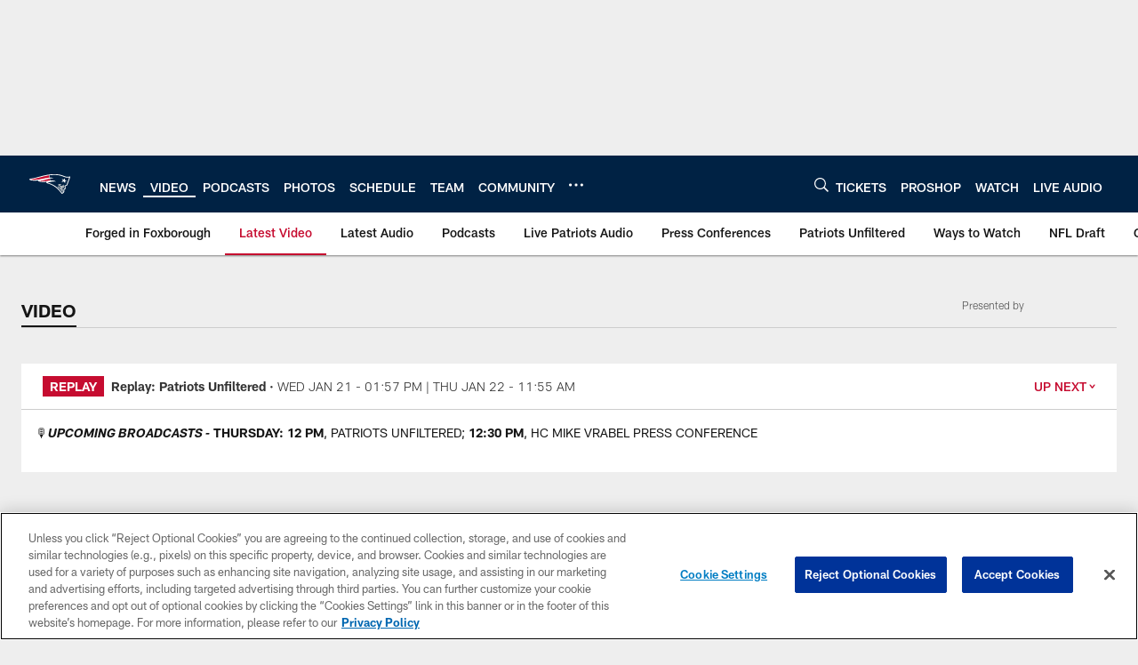

--- FILE ---
content_type: text/html; charset=utf-8
request_url: https://www.google.com/recaptcha/api2/aframe
body_size: 267
content:
<!DOCTYPE HTML><html><head><meta http-equiv="content-type" content="text/html; charset=UTF-8"></head><body><script nonce="Xnr8g91VRInBpxZy2UweXg">/** Anti-fraud and anti-abuse applications only. See google.com/recaptcha */ try{var clients={'sodar':'https://pagead2.googlesyndication.com/pagead/sodar?'};window.addEventListener("message",function(a){try{if(a.source===window.parent){var b=JSON.parse(a.data);var c=clients[b['id']];if(c){var d=document.createElement('img');d.src=c+b['params']+'&rc='+(localStorage.getItem("rc::a")?sessionStorage.getItem("rc::b"):"");window.document.body.appendChild(d);sessionStorage.setItem("rc::e",parseInt(sessionStorage.getItem("rc::e")||0)+1);localStorage.setItem("rc::h",'1769072503996');}}}catch(b){}});window.parent.postMessage("_grecaptcha_ready", "*");}catch(b){}</script></body></html>

--- FILE ---
content_type: text/javascript; charset=utf-8
request_url: https://auth-id.patriots.com/accounts.webSdkBootstrap?apiKey=4_vI0YL6NU8SZzUBxdCBCOSg&pageURL=https%3A%2F%2Fwww.patriots.com%2Fvideo%2F&sdk=js_latest&sdkBuild=18435&format=json
body_size: 413
content:
{
  "callId": "019be4f01cc77498aca1172eacccecfb",
  "errorCode": 0,
  "apiVersion": 2,
  "statusCode": 200,
  "statusReason": "OK",
  "time": "2026-01-22T09:01:39.922Z",
  "hasGmid": "ver4"
}